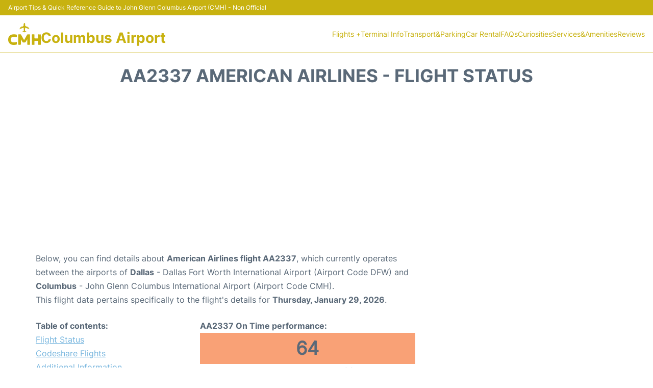

--- FILE ---
content_type: text/html; charset=UTF-8
request_url: https://www.columbus-airport.com/cmh-john-glenn-flight-status?arrival=AA2337
body_size: 14967
content:
<!DOCTYPE html PUBLIC "-//W3C//DTD XHTML 1.0 Transitional//EN" "http://www.w3.org/TR/xhtml1/DTD/xhtml1-transitional.dtd">
<html xmlns="http://www.w3.org/1999/xhtml">
<head>
	<meta http-equiv="Content-Type" content="text/html; charset=UTF-8" />
			<title>AA2337 American Airlines Flight Status - Today - Columbus Airport (CMH)</title>
		<meta name="description" content="Flight Status and information regarding arrival flight AA2337 American Airlines from Dallas (DFW) to Columbus Airport (CMH) - Today" />
		<meta name="keywords" content="flight status AA2337, flight status AA2337 American Airlines, arrival flight AA2337 Columbus Airport (CMH)" />
				<meta name="robots" content="noindex">
		<link rel="stylesheet" href="/css/plantilla/flights-2708.css">
			<meta name="viewport" content="width=device-width, initial-scale=1.0">
<link rel="apple-touch-icon" sizes="180x180" href="/apple-touch-icon.png">
<link rel="icon" type="image/png" href="/favicon-32x32.png" sizes="32x32">
<link rel="icon" type="image/png" href="/favicon-16x16.png" sizes="16x16">
<link rel="manifest" href="/manifest.json">
<meta name="theme-color" content="#ffffff">
<link rel="stylesheet" href="/css/plantilla/variables.css">
<style>
    *, *::after, *::before {margin: 0;padding: 0;box-sizing: inherit;}html {font-size: 100%;}@media (min-width: 112.5em) {html {font-size: 120%;}}body {margin: 0 auto;background-color: var(--cw);box-sizing: border-box;font-family: var(--fp);line-height: 1.7;font-weight: 400;color: var(--ct);}strong, b {font-family: var(--fpb);}.container {margin: 0 auto;max-width: 73.75rem !important;padding: 0 1.25rem;}.u-center-text {text-align: center;}.u-align-right {text-align: right;}.u-margin-bottom-big {margin-bottom: 5rem;}@media (max-width: 53.125em) {.u-margin-bottom-big {margin-bottom: 3.125rem !important;}}.u-margin-bottom-medium {margin-bottom: 1.25rem;}@media (max-width: 53.125em) {.u-margin-bottom-medium {margin-bottom: 0.938rem !important;}}.u-margin-bottom-small {margin-bottom: 0.625rem;}.u-margin-top-big {margin-top: 5rem;}.u-margin-top-huge {margin-top: 6.25rem;}.u-no-margin {margin: 0 !important;}.u-padding-top {padding-top: .625rem;}.u-padding-topbot {padding: .625rem 0;}.u-clear::after {content: "";display: table;clear: both;}.u-sticky {position: sticky;top: 2rem;}.u-flex-center {display: flex;justify-content: center;}.ad {margin-bottom: 1.25rem;overflow:auto;text-align:center;}@media (max-width: 53.125em) {.ad{overflow:unset;}}.ad-right {border: 2px solid var(--ct);min-height: 40rem;}@media (max-width: 53.125em) {.ad-right {min-height: 20rem;}}.row {max-width: var(--gw);margin: 0 auto;}.row:not(:last-child) {margin-bottom: var(--gv);}@media (max-width: 53.125em) {.row:not(:last-child) {margin-bottom: var(--gvs);}}.row [class^="col-"] {float: left;}.row [class^="col-"]:not(:last-child) {margin-right: var(--gh);}@media (max-width: 53.125em) {.row [class^="col-"]:not(:last-child) {margin-right: 0;margin-bottom: var(--gvs);}}@media (max-width: 53.125em) {.row [class^="col-"] {width: 100% !important;}}.row .col-1-of-2 {width: calc((100% - var(--gh)) / 2);}.row .col-1-of-3 {width: calc((100% - 2 * var(--gh)) / 3);}.row .col-2-of-3 {width: calc(2 * ((100% - 2 * var(--gh)) / 3) + var(--gh));}.row .col-1-of-4 {width: calc((100% - 3 * var(--gh)) / 4);}.row .col-2-of-4 {width: calc(2 * ((100% - 3 * var(--gh)) / 4) + var(--gh));}.row .col-3-of-4 {width: calc(3 * ((100% - 3 * var(--gh)) / 4) + 2 * var(--gh));}.row .col-2-of-5 {width: calc(2 * ((100% - 4 * var(--gh)) / 5) + var(--gh));}.row .col-3-of-5 {width: calc(3 * ((100% - 4 * var(--gh)) / 5) + 2 * var(--gh));}.row::after {content: "";display: table;clear: both;}.section-content {padding: 1.25rem 0;background-color: var(--cw);}
</style>
<link rel="stylesheet" href="/css/plantilla/content-2708.css">
<script defer data-domain="columbus-airport.com" src="https://plausible.io/js/script.hash.outbound-links.js"></script>
<script>window.plausible = window.plausible || function() { (window.plausible.q = window.plausible.q || []).push(arguments) }</script>

<script>(function(){
'use strict';var g=function(a){var b=0;return function(){return b<a.length?{done:!1,value:a[b++]}:{done:!0}}},l=this||self,m=/^[\w+/_-]+[=]{0,2}$/,p=null,q=function(){},r=function(a){var b=typeof a;if("object"==b)if(a){if(a instanceof Array)return"array";if(a instanceof Object)return b;var c=Object.prototype.toString.call(a);if("[object Window]"==c)return"object";if("[object Array]"==c||"number"==typeof a.length&&"undefined"!=typeof a.splice&&"undefined"!=typeof a.propertyIsEnumerable&&!a.propertyIsEnumerable("splice"))return"array";
if("[object Function]"==c||"undefined"!=typeof a.call&&"undefined"!=typeof a.propertyIsEnumerable&&!a.propertyIsEnumerable("call"))return"function"}else return"null";else if("function"==b&&"undefined"==typeof a.call)return"object";return b},u=function(a,b){function c(){}c.prototype=b.prototype;a.prototype=new c;a.prototype.constructor=a};var v=function(a,b){Object.defineProperty(l,a,{configurable:!1,get:function(){return b},set:q})};var y=function(a,b){this.b=a===w&&b||"";this.a=x},x={},w={};var aa=function(a,b){a.src=b instanceof y&&b.constructor===y&&b.a===x?b.b:"type_error:TrustedResourceUrl";if(null===p)b:{b=l.document;if((b=b.querySelector&&b.querySelector("script[nonce]"))&&(b=b.nonce||b.getAttribute("nonce"))&&m.test(b)){p=b;break b}p=""}b=p;b&&a.setAttribute("nonce",b)};var z=function(){return Math.floor(2147483648*Math.random()).toString(36)+Math.abs(Math.floor(2147483648*Math.random())^+new Date).toString(36)};var A=function(a,b){b=String(b);"application/xhtml+xml"===a.contentType&&(b=b.toLowerCase());return a.createElement(b)},B=function(a){this.a=a||l.document||document};B.prototype.appendChild=function(a,b){a.appendChild(b)};var C=function(a,b,c,d,e,f){try{var k=a.a,h=A(a.a,"SCRIPT");h.async=!0;aa(h,b);k.head.appendChild(h);h.addEventListener("load",function(){e();d&&k.head.removeChild(h)});h.addEventListener("error",function(){0<c?C(a,b,c-1,d,e,f):(d&&k.head.removeChild(h),f())})}catch(n){f()}};var ba=l.atob("aHR0cHM6Ly93d3cuZ3N0YXRpYy5jb20vaW1hZ2VzL2ljb25zL21hdGVyaWFsL3N5c3RlbS8xeC93YXJuaW5nX2FtYmVyXzI0ZHAucG5n"),ca=l.atob("WW91IGFyZSBzZWVpbmcgdGhpcyBtZXNzYWdlIGJlY2F1c2UgYWQgb3Igc2NyaXB0IGJsb2NraW5nIHNvZnR3YXJlIGlzIGludGVyZmVyaW5nIHdpdGggdGhpcyBwYWdlLg=="),da=l.atob("RGlzYWJsZSBhbnkgYWQgb3Igc2NyaXB0IGJsb2NraW5nIHNvZnR3YXJlLCB0aGVuIHJlbG9hZCB0aGlzIHBhZ2Uu"),ea=function(a,b,c){this.b=a;this.f=new B(this.b);this.a=null;this.c=[];this.g=!1;this.i=b;this.h=c},F=function(a){if(a.b.body&&!a.g){var b=
function(){D(a);l.setTimeout(function(){return E(a,3)},50)};C(a.f,a.i,2,!0,function(){l[a.h]||b()},b);a.g=!0}},D=function(a){for(var b=G(1,5),c=0;c<b;c++){var d=H(a);a.b.body.appendChild(d);a.c.push(d)}b=H(a);b.style.bottom="0";b.style.left="0";b.style.position="fixed";b.style.width=G(100,110).toString()+"%";b.style.zIndex=G(2147483544,2147483644).toString();b.style["background-color"]=I(249,259,242,252,219,229);b.style["box-shadow"]="0 0 12px #888";b.style.color=I(0,10,0,10,0,10);b.style.display=
"flex";b.style["justify-content"]="center";b.style["font-family"]="Roboto, Arial";c=H(a);c.style.width=G(80,85).toString()+"%";c.style.maxWidth=G(750,775).toString()+"px";c.style.margin="24px";c.style.display="flex";c.style["align-items"]="flex-start";c.style["justify-content"]="center";d=A(a.f.a,"IMG");d.className=z();d.src=ba;d.style.height="24px";d.style.width="24px";d.style["padding-right"]="16px";var e=H(a),f=H(a);f.style["font-weight"]="bold";f.textContent=ca;var k=H(a);k.textContent=da;J(a,
e,f);J(a,e,k);J(a,c,d);J(a,c,e);J(a,b,c);a.a=b;a.b.body.appendChild(a.a);b=G(1,5);for(c=0;c<b;c++)d=H(a),a.b.body.appendChild(d),a.c.push(d)},J=function(a,b,c){for(var d=G(1,5),e=0;e<d;e++){var f=H(a);b.appendChild(f)}b.appendChild(c);c=G(1,5);for(d=0;d<c;d++)e=H(a),b.appendChild(e)},G=function(a,b){return Math.floor(a+Math.random()*(b-a))},I=function(a,b,c,d,e,f){return"rgb("+G(Math.max(a,0),Math.min(b,255)).toString()+","+G(Math.max(c,0),Math.min(d,255)).toString()+","+G(Math.max(e,0),Math.min(f,
255)).toString()+")"},H=function(a){a=A(a.f.a,"DIV");a.className=z();return a},E=function(a,b){0>=b||null!=a.a&&0!=a.a.offsetHeight&&0!=a.a.offsetWidth||(fa(a),D(a),l.setTimeout(function(){return E(a,b-1)},50))},fa=function(a){var b=a.c;var c="undefined"!=typeof Symbol&&Symbol.iterator&&b[Symbol.iterator];b=c?c.call(b):{next:g(b)};for(c=b.next();!c.done;c=b.next())(c=c.value)&&c.parentNode&&c.parentNode.removeChild(c);a.c=[];(b=a.a)&&b.parentNode&&b.parentNode.removeChild(b);a.a=null};var ia=function(a,b,c,d,e){var f=ha(c),k=function(n){n.appendChild(f);l.setTimeout(function(){f?(0!==f.offsetHeight&&0!==f.offsetWidth?b():a(),f.parentNode&&f.parentNode.removeChild(f)):a()},d)},h=function(n){document.body?k(document.body):0<n?l.setTimeout(function(){h(n-1)},e):b()};h(3)},ha=function(a){var b=document.createElement("div");b.className=a;b.style.width="1px";b.style.height="1px";b.style.position="absolute";b.style.left="-10000px";b.style.top="-10000px";b.style.zIndex="-10000";return b};var K={},L=null;var M=function(){},N="function"==typeof Uint8Array,O=function(a,b){a.b=null;b||(b=[]);a.j=void 0;a.f=-1;a.a=b;a:{if(b=a.a.length){--b;var c=a.a[b];if(!(null===c||"object"!=typeof c||Array.isArray(c)||N&&c instanceof Uint8Array)){a.g=b-a.f;a.c=c;break a}}a.g=Number.MAX_VALUE}a.i={}},P=[],Q=function(a,b){if(b<a.g){b+=a.f;var c=a.a[b];return c===P?a.a[b]=[]:c}if(a.c)return c=a.c[b],c===P?a.c[b]=[]:c},R=function(a,b,c){a.b||(a.b={});if(!a.b[c]){var d=Q(a,c);d&&(a.b[c]=new b(d))}return a.b[c]};
M.prototype.h=N?function(){var a=Uint8Array.prototype.toJSON;Uint8Array.prototype.toJSON=function(){var b;void 0===b&&(b=0);if(!L){L={};for(var c="ABCDEFGHIJKLMNOPQRSTUVWXYZabcdefghijklmnopqrstuvwxyz0123456789".split(""),d=["+/=","+/","-_=","-_.","-_"],e=0;5>e;e++){var f=c.concat(d[e].split(""));K[e]=f;for(var k=0;k<f.length;k++){var h=f[k];void 0===L[h]&&(L[h]=k)}}}b=K[b];c=[];for(d=0;d<this.length;d+=3){var n=this[d],t=(e=d+1<this.length)?this[d+1]:0;h=(f=d+2<this.length)?this[d+2]:0;k=n>>2;n=(n&
3)<<4|t>>4;t=(t&15)<<2|h>>6;h&=63;f||(h=64,e||(t=64));c.push(b[k],b[n],b[t]||"",b[h]||"")}return c.join("")};try{return JSON.stringify(this.a&&this.a,S)}finally{Uint8Array.prototype.toJSON=a}}:function(){return JSON.stringify(this.a&&this.a,S)};var S=function(a,b){return"number"!==typeof b||!isNaN(b)&&Infinity!==b&&-Infinity!==b?b:String(b)};M.prototype.toString=function(){return this.a.toString()};var T=function(a){O(this,a)};u(T,M);var U=function(a){O(this,a)};u(U,M);var ja=function(a,b){this.c=new B(a);var c=R(b,T,5);c=new y(w,Q(c,4)||"");this.b=new ea(a,c,Q(b,4));this.a=b},ka=function(a,b,c,d){b=new T(b?JSON.parse(b):null);b=new y(w,Q(b,4)||"");C(a.c,b,3,!1,c,function(){ia(function(){F(a.b);d(!1)},function(){d(!0)},Q(a.a,2),Q(a.a,3),Q(a.a,1))})};var la=function(a,b){V(a,"internal_api_load_with_sb",function(c,d,e){ka(b,c,d,e)});V(a,"internal_api_sb",function(){F(b.b)})},V=function(a,b,c){a=l.btoa(a+b);v(a,c)},W=function(a,b,c){for(var d=[],e=2;e<arguments.length;++e)d[e-2]=arguments[e];e=l.btoa(a+b);e=l[e];if("function"==r(e))e.apply(null,d);else throw Error("API not exported.");};var X=function(a){O(this,a)};u(X,M);var Y=function(a){this.h=window;this.a=a;this.b=Q(this.a,1);this.f=R(this.a,T,2);this.g=R(this.a,U,3);this.c=!1};Y.prototype.start=function(){ma();var a=new ja(this.h.document,this.g);la(this.b,a);na(this)};
var ma=function(){var a=function(){if(!l.frames.googlefcPresent)if(document.body){var b=document.createElement("iframe");b.style.display="none";b.style.width="0px";b.style.height="0px";b.style.border="none";b.style.zIndex="-1000";b.style.left="-1000px";b.style.top="-1000px";b.name="googlefcPresent";document.body.appendChild(b)}else l.setTimeout(a,5)};a()},na=function(a){var b=Date.now();W(a.b,"internal_api_load_with_sb",a.f.h(),function(){var c;var d=a.b,e=l[l.btoa(d+"loader_js")];if(e){e=l.atob(e);
e=parseInt(e,10);d=l.btoa(d+"loader_js").split(".");var f=l;d[0]in f||"undefined"==typeof f.execScript||f.execScript("var "+d[0]);for(;d.length&&(c=d.shift());)d.length?f[c]&&f[c]!==Object.prototype[c]?f=f[c]:f=f[c]={}:f[c]=null;c=Math.abs(b-e);c=1728E5>c?0:c}else c=-1;0!=c&&(W(a.b,"internal_api_sb"),Z(a,Q(a.a,6)))},function(c){Z(a,c?Q(a.a,4):Q(a.a,5))})},Z=function(a,b){a.c||(a.c=!0,a=new l.XMLHttpRequest,a.open("GET",b,!0),a.send())};(function(a,b){l[a]=function(c){for(var d=[],e=0;e<arguments.length;++e)d[e-0]=arguments[e];l[a]=q;b.apply(null,d)}})("__d3lUW8vwsKlB__",function(a){"function"==typeof window.atob&&(a=window.atob(a),a=new X(a?JSON.parse(a):null),(new Y(a)).start())});}).call(this);

window.__d3lUW8vwsKlB__("[base64]");</script>
        <script async src="//pagead2.googlesyndication.com/pagead/js/adsbygoogle.js"></script>
        <script>
            (adsbygoogle = window.adsbygoogle || []).push({
                google_ad_client: "ca-pub-1905334826690318",
                enable_page_level_ads: true
            });
        </script>
    </head>
<body>

<style>
    :root {
        --h-ct: var(--c1);
        --h-cbg: var(--cw);
        --h-svg: var(--c1);
        --h-cT: var(--c1);
    }
    .header__logo--title,.toggleDisplay{line-height:1;font-family:var(--fpb)}.menu__list-item--submenu>a.menu__link:hover,.menu__list-item>a.menu__link:hover,.toggleDisplay{font-weight:700}header{margin:0;font-size:.875rem}.header__bot{background-color:var(--h-cbg);color:var(--h-ct);padding:15px 16px;position:relative;border-bottom:1px solid}.header__top{padding:5px 16px;display:flex;justify-content:space-between;gap:20px;background-color:var(--c1);color:var(--cw);font-size:12px}.header__main,.menu__list{display:flex;align-items:center}.header__main{position:relative;justify-content:space-between}.header__logo{display:flex;align-items:flex-end;gap:1rem}.header__logo--title{font-size:28px;text-decoration:none;color:var(--h-cT)}.header__logo img{width:3rem}.header__logo svg{width:4rem;fill:var(--h-svg)}.header__info{display:flex;flex-direction:column;gap:5px}.header__info span{font-size:14px;text-wrap:balance;line-height:1.2}.menu{z-index:999}.menu__list{position:relative;gap:1rem}.menu__link:link,.menu__link:visited{display:inline-block;width:100%;text-decoration:none;color:var(--h-ct);transition:.2s;text-wrap:nowrap}.menu [class^=menu__list-item]{transition:.2s;position:relative}.menu [class^=menu__list-item]:hover .menu__submenu{display:block}.menu__list-item--submenu>.menu__link{width:auto}.menu__list-item--submenu>.menu__link::before{content:attr(data-text) " +"}.menu__submenu{display:none;position:absolute;background-color:var(--h-cbg);z-index:10;top:100%;left:0;border:1px solid;min-width:100%;border-radius:4px}.menu__list-item--subitem{border:0;transition:2s}.menu__list-item--subitem .menu__link{padding:.5rem .75rem!important}.menu__list-item--subitem:hover .menu__link{text-decoration:underline}.menu__list-item>a.menu__link:before{content:attr(data-text)}.menu__list-item--submenu>a.menu__link:before{content:attr(data-text) " +"}.menu__list-item--submenu>a.menu__link:before,.menu__list-item>a.menu__link:before{font-weight:700;height:0;overflow:hidden;visibility:hidden;display:block}a.menu__link:has(+ ul:hover){font-weight:700}.nav-toggle,.nav-toggle__checkbox{display:none}.nav-toggle__button{display:inline-block;height:3rem;width:3rem;text-align:center;cursor:pointer}.nav-toggle__icon{position:relative;margin-top:1.45rem}.nav-toggle__icon,.nav-toggle__icon::after,.nav-toggle__icon::before{width:1.65rem;height:3px;background-color:var(--h-ct);display:inline-block}.nav-toggle__icon::after,.nav-toggle__icon::before{content:"";position:absolute;left:0;transition:.2s}.nav-toggle__icon::before{top:-.5rem}.nav-toggle__icon::after{top:.5rem}.nav-toggle__checkbox:checked+.nav-toggle__button .nav-toggle__icon{background-color:transparent}.nav-toggle__checkbox:checked+.nav-toggle__button .nav-toggle__icon::before{top:0;transform:rotate(135deg)}.nav-toggle__checkbox:checked+.nav-toggle__button .nav-toggle__icon::after{top:0;transform:rotate(-135deg)}.toggleDisplay{display:none;position:absolute;top:.375rem;right:2.2rem;color:var(--c1);font-size:1.875rem;cursor:pointer}ul{list-style:none}.lang{display:flex!important;align-items:center;gap:5px}@media (max-width:53.125em){.header__logo{width:100%;justify-content:space-between}.header__info{text-align:center}.menu{position:absolute;background-color:var(--h-cbg);top:calc(100% + .5rem);width:100vw;left:-1.25rem}.menu__list{border-bottom:1px solid var(--c1);display:block;padding:0 1.25rem 1.25rem}.menu__link:link,.menu__link:visited{padding:.875rem 0}.menu [class^=menu__list-item],.nav-toggle{display:block}.menu [class^=menu__list-item]:hover .menu__submenu{display:inherit}.menu__list-item--submenu{position:relative}.menu__submenu{display:none;width:100%;position:relative;top:0;background-color:var(--h-cbg);border:0;min-width:initial}.menu__list-item--subitem{width:100%}.menu .container{padding:0}.toggleDisplay{display:inline-block}.toggleVisible{display:block;max-height:62.5rem;overflow-y:hidden;transition:max-height 1s ease-out}.toggleHidden{max-height:0;overflow-y:hidden;padding:0}.lang{gap:0}.lang span{padding:.5rem .75rem}.lang__ul{display:flex}.lang__ul li{width:initial}.lang__ul a{text-decoration:underline!important}}.menu__submenu--last{left:unset;right:0}
</style>
<header>
    <div class="header__top">
        <span>Airport Tips & Quick Reference Guide to John Glenn Columbus Airport (CMH) - Non Official</span>
    </div>
    <div class="header__bot">
        <div class="header__main">
            
            <div class="header__logo">
                <a href="https://www.columbus-airport.com" title="Columbus Airport">
                    <?xml version="1.0" encoding="UTF-8"?>
<svg id="Capa_1" xmlns="http://www.w3.org/2000/svg" viewBox="0 0 109.12 74.07">
  <path d="M63.78,55.14c-1.76,2.98-3.54,5.84-5.15,8.81-.72,1.33-1.54,1.92-3.08,1.8-1.87-.14-3.75-.07-5.63-.02-.83.02-1.31-.28-1.71-1-1.77-3.11-3.59-6.2-5.44-9.39-.4.46-.27.91-.27,1.31-.01,4.98,0,9.97,0,14.95q0,2-1.94,2c-1.68,0-3.35,0-5.03,0q-1.93,0-1.93-1.88c0-8.77,0-17.55,0-26.32,0-1.87.03-3.75,0-5.62-.02-.9.29-1.29,1.25-1.27,2.19.05,4.39.04,6.59,0,.74-.01,1.16.28,1.52.91,3.21,5.74,6.45,11.47,9.69,17.2.16.29.2.81.63.74.21-.03.38-.46.54-.73,3.2-5.66,6.4-11.31,9.57-16.99.44-.79.94-1.16,1.88-1.13,2.07.06,4.15.06,6.23,0,1.01-.03,1.3.36,1.29,1.32-.02,10.85-.02,21.69,0,32.54,0,.93-.31,1.27-1.25,1.25-2.07-.05-4.15-.05-6.23,0-1,.03-1.31-.35-1.31-1.32.03-5.26.02-10.53,0-15.79,0-.41.14-.86-.2-1.37Z"/>
  <path d="M79.1,56.07c0-5.3,0-10.6,0-15.91,0-1.61.02-1.63,1.58-1.63,1.88,0,3.75,0,5.63,0,1.68,0,1.69,0,1.69,1.64,0,3.43.04,6.86-.02,10.29-.02,1.12.3,1.56,1.48,1.53,3.11-.07,6.23-.06,9.34,0,1.12.02,1.45-.38,1.43-1.46-.05-3.51.02-7.02-.04-10.52-.02-1.15.37-1.54,1.52-1.5,2.03.08,4.07.05,6.1,0,.9-.02,1.3.26,1.3,1.22-.02,10.88-.02,21.77,0,32.65,0,.93-.35,1.26-1.28,1.24-2.11-.05-4.23-.06-6.34,0-1.03.03-1.3-.42-1.3-1.35.03-3.55-.02-7.1.03-10.64.01-1.06-.28-1.49-1.42-1.46-3.15.07-6.31.06-9.46,0-1.06-.02-1.39.35-1.37,1.39.05,3.47.02,6.94.02,10.41,0,1.64-.01,1.64-1.69,1.64-1.84,0-3.67,0-5.51,0-1.69,0-1.7,0-1.7-1.75,0-5.26,0-10.53,0-15.79Z"/>
  <path d="M28.89,44.08c0,1.08-.04,2.15.01,3.23.05.96-.15,1.27-1.2.9-3.66-1.29-7.48-1.76-11.32-1.35-4.36.46-6.83,2.24-7.44,6.96-.27,2.08-.23,4.14.31,6.17.74,2.76,2.53,4.53,5.31,5.08,4.39.86,8.73.51,12.97-.9,1.34-.45,1.35-.47,1.36.88,0,2.19,0,4.39,0,6.58,0,.6-.06,1.09-.8,1.25-5.14,1.07-10.29,1.83-15.51.48C5.23,71.46.17,64.95,0,57.33c-.08-3.66.34-7.17,2.17-10.39,3.04-5.34,7.75-8.09,13.8-8.62,3.92-.35,7.79.05,11.63.92.95.22,1.37.61,1.3,1.61-.07,1.07-.02,2.15-.02,3.23Z"/>
  <path d="M51.77,6.21c-.09-1.93-.1-3.83,1.29-5.43.87-1,1.61-1.06,2.46-.04.86,1.04,1.38,2.23,1.38,3.61,0,1.43.02,2.87,0,4.3,0,.62.2,1.05.73,1.4.8.52,1.55,1.12,2.36,1.63.67.42,1.14,1.29,2.21.22.88-.88,2.17,0,2.17,1.28,0,.36-.02.72-.02,1.08,0,.29.07.58.42.63.33.05.33-.25.44-.45.46-.85,1.26-.48,1.91-.45.67.04.69.67.58,1.1-.46,1.74.51,2.64,1.84,3.38.27.15.55.36.73.61.43.6.49,1.39.14,1.92-.41.61-.91-.11-1.32-.3-3.4-1.57-6.72-3.33-10.36-4.3-1.89-.51-1.99-.47-2.13,1.42-.19,2.58-.24,5.17-.37,7.75-.03.6.23.95.74,1.23,1.05.57,2.07,1.19,3.11,1.8.53.31,1.07.67.84,1.4-.24.76-.87.36-1.33.31-1.03-.11-2.05-.26-3.08-.44-.74-.12-1.24,0-1.37.86-.06.45-.12.99-.81.99-.65,0-.79-.45-.85-.95-.11-.95-.72-1.02-1.47-.91-1.06.17-2.12.33-3.19.49-.42.06-.92.27-1.08-.37-.12-.51.03-.94.51-1.22,1-.58,1.97-1.22,3-1.72.86-.41,1.09-.99,1.04-1.9-.13-2.58-.18-5.17-.26-7.76-.04-1.19-.28-1.42-1.46-1.15-2.03.46-3.96,1.22-5.85,2.07-1.71.76-3.38,1.62-5.09,2.38-.43.19-1.04.93-1.39.21-.3-.6-.37-1.5.39-2.07.45-.33.87-.71,1.35-.98.83-.48,1.11-1.06.91-2.06-.34-1.67.22-2.14,1.87-1.84.33.06.6.16.73.51.08.21-.13.68.38.54.33-.09.5-.38.46-.75-.02-.24-.09-.47-.09-.71-.02-.61-.36-1.48.41-1.67.71-.17,1.77-.66,2.24.57.18.49.47.15.65.02,1.25-.86,2.47-1.75,3.71-2.62.75-.52.48-1.28.52-1.97.03-.56,0-1.12,0-1.67Z"/>
</svg>                </a>
                <div class="header__info">
                    <a href="https://www.columbus-airport.com" class="header__logo--title">Columbus Airport</a>
                </div>
                
                <div class="nav-toggle">
                    <input type="checkbox" class="nav-toggle__checkbox" id="navi-toggle" autocomplete="off">
                    <label for="navi-toggle" class="nav-toggle__button">
                        <span class="nav-toggle__icon">
                            &nbsp;
                        </span>
                    </label>
                </div>
            </div>

            <nav class="menu toggleHidden">
                <ul class="menu__list">
                                            <li class="menu__list-item--submenu">
                                <a class="menu__link" title="Flights" href="#" data-text="Flights" >
                                    Flights +                                </a>
                                                                        <ul class="menu__submenu toggleHidden ">
                                                                                            <li class="menu__list-item--subitem">
                                                        <a class="menu__link" title="Arrivals" href="/cmh-john-glenn-arrivals" >
                                                            Arrivals                                                        </a>
                                                    </li>
                                                                                                    <li class="menu__list-item--subitem">
                                                        <a class="menu__link" title="Departures" href="/cmh-john-glenn-departures" >
                                                            Departures                                                        </a>
                                                    </li>
                                                                                                    <li class="menu__list-item--subitem">
                                                        <a class="menu__link" title="Flight Status" href="/cmh-john-glenn-flight-status" >
                                                            Flight Status                                                        </a>
                                                    </li>
                                                                                                    <li class="menu__list-item--subitem">
                                                        <a class="menu__link" title="Airlines" href="/cmh-john-glenn-airlines" >
                                                            Airlines                                                        </a>
                                                    </li>
                                                                                        </ul>
                                                                </li>
                                                    <li class="menu__list-item">
                                <a class="menu__link" title="Terminal Info" href="/terminal.php" data-text="Terminal Info" >
                                    Terminal Info                                </a>
                                                            </li>
                                                    <li class="menu__list-item">
                                <a class="menu__link" title="Transport&Parking" href="/transport.php" data-text="Transport&Parking" >
                                    Transport&Parking                                </a>
                                                            </li>
                                                    <li class="menu__list-item">
                                <a class="menu__link" title="Car Rental Columbus Airport" href="/car-rental.php" data-text="Car Rental" >
                                    Car Rental                                </a>
                                                            </li>
                                                    <li class="menu__list-item">
                                <a class="menu__link" title="FAQs" href="/faqs.php" data-text="FAQs" >
                                    FAQs                                </a>
                                                            </li>
                                                    <li class="menu__list-item">
                                <a class="menu__link" title="Curiosities" href="/curiosities.php" data-text="Curiosities" >
                                    Curiosities                                </a>
                                                            </li>
                                                    <li class="menu__list-item">
                                <a class="menu__link" title="Services&Amenities" href="/services.php" data-text="Services&Amenities" >
                                    Services&Amenities                                </a>
                                                            </li>
                                                    <li class="menu__list-item">
                                <a class="menu__link" title="Reviews" href="/review.php" data-text="Reviews" >
                                    Reviews                                </a>
                                                            </li>
                                        </ul>
            </nav>
            
            
        </div>
    </div>

  <script>
    const menuToggle=document.querySelector(".nav-toggle"),menuCheckBox=document.querySelector(".nav-toggle__checkbox"),menuMobile=document.querySelector(".menu"),menuIdiomes=document.querySelector(".header__lang"),menuItems=document.querySelectorAll(".menu__list-item--submenu");function toggleMenu(){menuCheckBox.checked?(menuMobile.classList.replace("toggleHidden","toggleVisible"),menuIdiomes.classList.replace("toggleHidden","toggleVisible")):(menuMobile.classList.replace("toggleVisible","toggleHidden"),menuIdiomes.classList.replace("toggleVisible","toggleHidden"))}function toggleSubMenu(){if(this.lastElementChild.classList.contains("toggleVisible")){this.lastElementChild.classList.replace("toggleVisible","toggleHidden");let e=this.querySelector(".toggleDisplay");e.textContent="+"}else{this.lastElementChild.classList.replace("toggleHidden","toggleVisible");let l=this.querySelector(".toggleDisplay");l.textContent="−"}}menuToggle.addEventListener("click",toggleMenu),menuItems.forEach(e=>{e.querySelector(".toggleDisplay"),e.addEventListener("click",toggleSubMenu)});
  </script>
  <div class="clear"></div>
</header>	<main>
			<div class="section-content">
		
			<div class="container">
				
				<div class="content-text">
											<div class="u-center-text u-margin-bottom-medium">
							<h1 class="heading-primary">AA2337 American Airlines - Flight Status</h1>
						</div>
																				</div>
				<div class="ad">
					
<script async src="https://pagead2.googlesyndication.com/pagead/js/adsbygoogle.js?client=ca-pub-1905334826690318"
     crossorigin="anonymous"></script>
<!-- all - flight - topR -->
<ins class="adsbygoogle"
     style="display:block"
     data-ad-client="ca-pub-1905334826690318"
     data-ad-slot="4624361825"
     data-ad-format="auto"
     data-full-width-responsive="true"></ins>
<script>
     (adsbygoogle = window.adsbygoogle || []).push({});
</script>
				</div>


				<div class="row">

					<div class="col-3-of-4 col-flight-3-of-4">
					
					
												<div class="flight-content">
														<p>Below, you can find details about <b>American Airlines flight AA2337</b>, which currently operates between the airports of <b>Dallas</b> - Dallas Fort Worth International Airport (Airport Code DFW) and <b>Columbus</b> - John Glenn Columbus International Airport (Airport Code CMH).<br>This flight data pertains specifically to the flight's details for <b>Thursday, January 29, 2026</b>.<br></p>
						</div>
												
						<div class="flight-content">
							<div class="row">
								<div class="col-2-of-5 flight-content__table">
									<b>Table of contents:</b><br>
									<a href="#Flight_Status">Flight Status</a>
																			<a href="#Codeshare_Flights">Codeshare Flights</a>
																																				<a href="#Additional_Information">Additional Information</a>
									<a href="#Alternative_Flights">Alternative Flights</a>
									<a href="#Punctuality_and_delays">Punctuality and delays</a>
																		<a href="#Last_Flights">Last Past Flights AA2337</a>
																	</div>
								<div class="col-3-of-5">
									<b>AA2337 On Time performance:</b><br>

																		<div style="text-align: center;background-color: #f9a176;" >
										<span style="font-size: 36px;font-weight: bold;">
																					64																				</span>
									</div>
																			We have calculated the percentage of flights that arrived within 15 minutes of their scheduled time, or earlier, based on real flight data from the last 3 months. <a href='#Punctuality_and_delays'>More about punctuality and delays</a>																	</div>
							</div>

						</div>
						<div class="flight-content row">
							<h2 class="flight-info__h2 flight-info__h2--flight" id="Flight_Status">Flight Status</h2>
							<div class="col-3-of-5">
								
																	<h3 class="flight-info__title flight-info__title--flight">AA2337 American Airlines from Dallas</h2>
																	<div class="flight-status flight-status--G">
										<div class="flight-status__title">En Route - On-time</div>

																																								<div class="flight-status__text">Flight Status for  Thursday January 29, 2026</div>

									</div>
									<div class="flight-yest-tomo">This flight was also scheduled for <b>Yesterday (January 28, 2026)</b>. <a href='/cmh-john-glenn-flight-status?arrival=AA2337&day=yesterday'>See it here</a></div>
									<div class="flight-yest-tomo"></div>
								
							</div>

							<div class="col-2-of-5 flight-airline">
																<h3 class="flight-info__title flight-info__title--airline">Airline information</h3>
																											<div class="flight-airline__img">
																									<a href="/cmh-john-glenn-airlines/american-airlines"><img src="/images/airlines17/american-airlines.png" alt="American Airlines" width="120" height="120"></a>
																							</div>
																		<div class="flight-airline__text">American Airlines</div>



																<div class="flight-airline__text">
																			Equipment: Airbus A321																	</div>
							</div>

						</div>
						<div class="row flight-info">

							<div class="col-1-of-2">
								<h3 class="flight-info__title flight-info__title--dep">Departure</h3>
								<div class="flight-info__city-box">
									<div class="flight-info__city">
										Dallas (DFW)
									</div>
									<div class="flight-info__date">
																				January 29, 2026									</div>
								</div>
																		<div class="flight-info__airport-name">Dallas Fort Worth International Airport</div>
									
									<div class="flight-info__infobox">
																						<div class="flight-info__infobox-helper">
													<div class="flight-info__infobox-title">
														Departed at:													</div>
													<div class="flight-info__infobox-text flight-info__infobox-text--G">
														03:30 pm 													</div>
												</div>
																						<div class="flight-info__infobox-helper">
												<div class="flight-info__infobox-title">
													Terminal:												</div>
												<div class="flight-info__infobox-text">
													 A												</div>
											</div>
																					<div class="flight-info__infobox-helper">
												<div class="flight-info__infobox-title">
													Gate:												</div>
												<div class="flight-info__infobox-text">
													 A11												</div>
											</div>

									</div>

								
																		<div class="flight-info__sch-departed">
											Scheduled Departure Time:  03:30 pm										</div>
										
							</div>

							<div class="col-1-of-2">
								<h3 class="flight-info__title flight-info__title--arr">Arrival</h3>
								<div class="flight-info__city-box">
									<div class="flight-info__city">
										Columbus (CMH)
									</div>
									<div class="flight-info__date">
																				January 29, 2026									</div>
								</div>
																	<div class="flight-info__airport-name">John Glenn Columbus International Airport</div>
																
									<div class="flight-info__infobox">
																			<div class="flight-info__infobox-helper">
											<div class="flight-info__infobox-title">
												Estimated Arrival Time:											</div>
											<div class="flight-info__infobox-text flight-info__infobox-text--G">
												06:51 pm											</div>
										</div>
																				<div class="flight-info__infobox-helper">
											<div class="flight-info__infobox-title">
												Gate:											</div>
											<div class="flight-info__infobox-text">
												 B19											</div>
										</div>
									</div>
																			<div class="flight-info__sch-departed">
											Scheduled Arrival Time:  06:55 pm										</div>
																				<div class="flight-info__baggage">
											Baggage: 5										</div>
																		
								
							</div>

						</div>
						<!-- disclaimer -->
							<div class="disclaimer-box">
							<div class="disclaimer-toggle">Disclaimer</div>
							<div class="disclaimer-text">
															The information displayed on this website is gathered from third-party providers with a wide reputation on the sector, which in turn obtain the information from the airlines. This data is provided only for informative purposes. www.columbus-airport.com assumes no responsibility for loss or damage as a result of relying on information posted here. Please contact your airline to verify flight status.
														</div>
						</div>
						<script>
							var disclaimer = document.querySelector('.disclaimer-toggle');
							var disclaimerText = document.querySelector('.disclaimer-text');
							disclaimer.onclick = function() {
								disclaimerText.classList.toggle('active-toggle');
							}
						</script>
						<!--  -->
						<!-- Codeshare -->
														<div class="flight-content">
									<h2 class="flight-info__h2 flight-info__h2--shared" id="Codeshare_Flights">Codeshare Flights</h2>
									<div class="flight-codeshare__text"> This flight is shared with other airlines, this means that these other flights are the same: </div>
									<div class="flight-codeshare__text">
																				<p>- AS6203 - Alaska Airlines</p>
																					<p>- QF3238 - Qantas</p>
																					<p>- QR2348 - Qatar Airways</p>
																			</div>
								</div> 																		<div class="flight-content">


							<h2 class="flight-info__h2 flight-info__h2--info" id="Additional_Information">Additional Information</h2>

							<div class="flight-content__text">
								<b>Which is the frequency of flight AA2337?</b> <br>
																The flight AA2337 is scheduled to flight on daily basis.															<br><br>
														<b>Which is the distance of flight AA2337?</b><br>The distance between the two airports is 926 miles.<br><br>
																												<b>Which is the flight time of flight AA2337?</b><br>
							The scheduled flight time gate to gate is: 02:25 hours.<br>
							The real flight time gate to gate on average is: 02:19 hours.<br>
							<br>
														<b>Are the departure airport and arrival airport at the same Time Zone?</b><br>
															No, each airport is in a different timezone. The times shown above, are presented in the local time of each respective airport.<br>
								Current Time in Dallas: 2026-01-29 19:17:22<br>
								Current Time in Columbus: 2026-01-29 20:17:22<br>

																					</div>
						</div>
						<div class="flight-content">
							<h2 class="flight-info__h2 flight-info__h2--airline" id="Alternative_Flights">Alternative Flights</h2>
							<div class="flight-content__text">
																						The following airline serve the same route between Dallas and Columbus:<br>
																American Airlines - Flight Number: <a href="/cmh-john-glenn-flight-status?arrival=AA1279">AA1279</a>. (On Time performance: 81 - Average Delay: 17 minutes) <br>

							
							</div>
						</div> 

						<div class="flight-content">
							<h2 class="flight-info__h2 flight-info__h2--period" id="Punctuality_and_delays">Punctuality and delays</h2>
							<div class="flight-content__text">
									
								We have gathered data from recent months and present below an analysis of how timely the flights have been.<br><br>
								<div class="row">
									<div class="col-1-of-2">
										<div class="u-flex-center" style="height: 300px">
											<canvas id="otp"></canvas>
										</div>
									</div>
									<div class="col-1-of-2">
										In terms of On-Time Performance, by analyzing the flight data from the last three months, spanning from October 28, 2025 to January 27, 2026, we have obtained these figures.<br>
										<b>Total number of flights:</b> 85<br>
										<b>On Time:</b> 54 ( 64 % )<br>
										<b>Moderate Delay:</b> 10 ( 12 % )<br>
										<b>Significant Delay:</b> 12 ( 14 % )<br>
										<b>Major Delay:</b> 8 ( 9 % )<br>
										<b>Canceled:</b> 0 ( 0 % )<br>
										<b>Diverted:</b> 1 ( 1 % )<br>
										<br>
										<b>Average Delay:</b> 22 minutes.
									</div>
									</div>	
																									<b>Delays analyzed by Weekday</b>: We have gathered available data from last six months, spanning from <b>July 28, 2025</b> to <b>January 27, 2026</b>. Next, you can observe the results broken down by day of the week: number of flights analyzed, on-time performance per day, and average delay per day.<br><br>
									<div class="row">
										<div class="col-1-of-2">
											<div style="height: 260px">
												<canvas id="week_totals"></canvas>
											</div>
										</div>
										<div class="col-1-of-2">
											<div style="height: 260px">
												<canvas id="weekday"></canvas>
											</div>
										</div>
									</div>			
																																		<b>Delays analyzed by Month</b>: We have gathered available data from last twelve closed months, spanning from <b>June 05, 2025</b> to <b>December 31, 2025</b>. Next, you can observe the results broken down by month: number of flights analyzed, on-time performance per month, and average delay per month.<br><br>
									<div class="row">
										<div class="col-1-of-2">
											<div style="height: 260px">
												<canvas id="month_totals"></canvas>
											</div>
										</div>
										<div class="col-1-of-2">
											<div style="height: 260px">
												<canvas id="month"></canvas>
											</div>
										</div>
										
									</div>			
																								
<script src="https://cdn.jsdelivr.net/npm/chart.js"></script>
<script>
  const ctx_weekday = document.getElementById('weekday');

  new Chart(ctx_weekday, {
    type: 'bar',
    data: {
	  labels: ['Monday', 'Tuesday', 'Wednesday', 'Thursday', 'Friday', 'Saturday', 'Sunday'],
      datasets: [
		{
        label: 'average delays by day (minutes)',
        data: ['34', '33', '11', '26', '42', '25', '35'],
        borderWidth: 1,
		yAxisID: 'y',
      },
	  {
        label: 'on time performance (%)',
		data: ['56', '78', '73', '56', '67', '68', '42'],
        borderWidth: 1,
		yAxisID: 'y1'
      },
	]
    },
    options: {
		maintainAspectRatio: false,
		scales: {
        y: {
			type:'linear',
			display: 'true',
			position: 'left',
            beginAtZero: true,
			suggestedMax: 60,
        },
		y1: {
			type:'linear',
			display: 'true',
			position: 'right',
            beginAtZero: true,
			grid: {
          		drawOnChartArea: false,
        	},
			max: 100,
		}
      }
    }
  });
</script>
<script>
  const ctx_month = document.getElementById('month');
  
  new Chart(ctx_month, {
    type: 'bar',
    data: {
	  labels: ['Jun', 'Jul', 'Aug', 'Sep', 'Oct', 'Nov', 'Dec'],
      datasets: [
		{
        label: 'average delays by month (minutes)',
        data: ['30', '25', '53', '26', '30', '19', '17'],
        borderWidth: 1,
		yAxisID: 'y',
      	},
		{
        label: 'on time performance (%)',
        data: ['54', '42', '45', '80', '63', '62', '62'],
        borderWidth: 1,
		yAxisID: 'y1',
      	},
	]
    },
    options: {
	  maintainAspectRatio: false,
      scales: {
        y: {
			type:'linear',
			display: 'true',
			position: 'left',
            beginAtZero: true,
			suggestedMax: 60,
        },
		y1: {
			type:'linear',
			display: 'true',
			position: 'right',
            beginAtZero: true,
			grid: {
          		drawOnChartArea: false,
        	},
			max: 100,
		}
      }
    }
  });
</script>
<script>
  const ctx_month_totals = document.getElementById('month_totals');
  
  new Chart(ctx_month_totals, {
    type: 'bar',
    data: {
	  labels: ['Jun', 'Jul', 'Aug', 'Sep', 'Oct', 'Nov', 'Dec'],
      datasets: [
		{
        label: 'flights analyzed by month',
        data: ['26', '31', '31', '30', '30', '26', '29'],
		backgroundColor: 'rgba(110, 110, 110, 0.5)', 
     	borderColor: 'rgba(110, 110, 110, 1)',
        borderWidth: 1,
      	},
	]
    },
    options: {
	  maintainAspectRatio: false,
      scales: {
        y: {
          beginAtZero: true
        }
      }
    }
  });
</script>
<script>
  const ctx_week_totals = document.getElementById('week_totals');
  
  new Chart(ctx_week_totals, {
    type: 'bar',
    data: {
	  labels: ['Monday', 'Tuesday', 'Wednesday', 'Thursday', 'Friday', 'Saturday', 'Sunday'],
      datasets: [
		{
        label: 'flights analyzed by weekday',
        data: ['27', '27', '26', '25', '24', '22', '26'],
		backgroundColor: 'rgba(110, 110, 110, 0.5)', 
     	borderColor: 'rgba(110, 110, 110, 1)',
        borderWidth: 1,
      	},
	]
    },
    options: {
	  maintainAspectRatio: false,
      scales: {
        y: {
          beginAtZero: true
        }
      }
    }
  });
</script>
<script>
  const ctx_otp = document.getElementById('otp');
  
  new Chart(ctx_otp, {
    type: 'pie',
    data: {


      labels: ['On Time', 'Moderate Delay', 'Significant Delay', 'Major Delay', 'Canceled', 'Diverted'],
      datasets: [{
        label: '% last 3 months',
        data: [64, 12, 14, 9, 0, 1],
        backgroundColor: [
      'rgb(100, 171, 0, 0.8)',
      'rgb(241, 190, 4, 0.8)',
      'rgb(255, 97, 12, 0.8)',
	  'rgb(254, 51, 0, 0.8)',
      'rgb(122, 7, 94, 0.8)',
      'rgb(86, 86, 86, 0.8)',
		],
		borderColor: [
      'rgb(100, 171, 0, 1)',
      'rgb(241, 190, 4, 1)',
      'rgb(255, 97, 12, 1)',
	  'rgb(254, 51, 0, 1)',
      'rgb(122, 7, 94, 1)',
      'rgb(86, 86, 86, 1)',
		],
		hoverOffset: 4
      }]
    },
  });
</script>
                            </div>
                        </div>
						
						<div class="flight-content">
							<h2 class="flight-info__h2 flight-info__h2--shared" id="Last_Flights">Last Past Flights AA2337</h2>
							<div class="flights flight-content__text">
							
							<div class="flights-info">
							<div class="flight-row flight-titol">
								<div class="flight-col flight-col__dest-term">Date</div>
								<div class="flight-col__subbox-term">
								<div class="flight-col flight-col__hour">Departure</div>
								<div class="flight-col flight-col__hour">Arrival</div>
								<div class="flight-col flight-col__airline">Duration</div>
								</div>
								<div class="flight-col flight-col__terminal">Aircraft</div>
								<div class="flight-col flight-col__status">Status</div>
							</div>

																							<div class="flight-row">
									<div class="flight-col flight-col__dest-term">Wednesday<br><b>28 January</b></div>
									<div class="flight-col__subbox-term">
									<div class="flight-col flight-col__hour">05:12 pm<br>Dallas (DFW)</div>
									<div class="flight-col flight-col__hour">08:53 pm<br>Columbus (CMH)</div>
									<div class="flight-col flight-col__airline">02h 41min</div>
									</div>
									<div class="flight-col flight-col__terminal">Airbus A321 (s</div>
									<div class="flight-col flight-col__terminal-mob">Airbus A321 (s</div>
									<div class="flight-col flight-col__status flight-col__status--O">Landed - Delayed</div>
								</div>

																								<div class="flight-row">
									<div class="flight-col flight-col__dest-term">Tuesday<br><b>27 January</b></div>
									<div class="flight-col__subbox-term">
									<div class="flight-col flight-col__hour">07:29 pm<br>Dallas (DFW)</div>
									<div class="flight-col flight-col__hour">10:57 pm<br>Columbus (CMH)</div>
									<div class="flight-col flight-col__airline">02h 28min</div>
									</div>
									<div class="flight-col flight-col__terminal">Airbus A321neo</div>
									<div class="flight-col flight-col__terminal-mob">Airbus A321neo</div>
									<div class="flight-col flight-col__status flight-col__status--R"></div>
								</div>

																								<div class="flight-row">
									<div class="flight-col flight-col__dest-term">Monday<br><b>26 January</b></div>
									<div class="flight-col__subbox-term">
									<div class="flight-col flight-col__hour">03:30 pm<br>Dallas (DFW)</div>
									<div class="flight-col flight-col__hour">06:55 pm<br>Columbus (CMH)</div>
									<div class="flight-col flight-col__airline">02h 25min</div>
									</div>
									<div class="flight-col flight-col__terminal">Airbus A321</div>
									<div class="flight-col flight-col__terminal-mob">Airbus A321</div>
									<div class="flight-col flight-col__status flight-col__status--R"></div>
								</div>

																								<div class="flight-row">
									<div class="flight-col flight-col__dest-term">Sunday<br><b>25 January</b></div>
									<div class="flight-col__subbox-term">
									<div class="flight-col flight-col__hour">04:45 pm<br>Dallas (DFW)</div>
									<div class="flight-col flight-col__hour">08:10 pm<br>Columbus (CMH)</div>
									<div class="flight-col flight-col__airline">02h 25min</div>
									</div>
									<div class="flight-col flight-col__terminal">Airbus A321</div>
									<div class="flight-col flight-col__terminal-mob">Airbus A321</div>
									<div class="flight-col flight-col__status flight-col__status--R"></div>
								</div>

																								<div class="flight-row">
									<div class="flight-col flight-col__dest-term">Saturday<br><b>24 January</b></div>
									<div class="flight-col__subbox-term">
									<div class="flight-col flight-col__hour">07:23 pm<br>Dallas (DFW)</div>
									<div class="flight-col flight-col__hour">10:53 pm<br>Columbus (CMH)</div>
									<div class="flight-col flight-col__airline">02h 30min</div>
									</div>
									<div class="flight-col flight-col__terminal">Airbus A321 (s</div>
									<div class="flight-col flight-col__terminal-mob">Airbus A321 (s</div>
									<div class="flight-col flight-col__status flight-col__status--R"></div>
								</div>

																								<div class="flight-row">
									<div class="flight-col flight-col__dest-term">Friday<br><b>23 January</b></div>
									<div class="flight-col__subbox-term">
									<div class="flight-col flight-col__hour">03:30 pm<br>Dallas (DFW)</div>
									<div class="flight-col flight-col__hour">06:39 pm<br>Columbus (CMH)</div>
									<div class="flight-col flight-col__airline">02h 09min</div>
									</div>
									<div class="flight-col flight-col__terminal">Airbus A321 (s</div>
									<div class="flight-col flight-col__terminal-mob">Airbus A321 (s</div>
									<div class="flight-col flight-col__status flight-col__status--G">Landed - On-time</div>
								</div>

																								<div class="flight-row">
									<div class="flight-col flight-col__dest-term">Thursday<br><b>22 January</b></div>
									<div class="flight-col__subbox-term">
									<div class="flight-col flight-col__hour">03:27 pm<br>Dallas (DFW)</div>
									<div class="flight-col flight-col__hour">06:41 pm<br>Columbus (CMH)</div>
									<div class="flight-col flight-col__airline">02h 14min</div>
									</div>
									<div class="flight-col flight-col__terminal">Airbus A321</div>
									<div class="flight-col flight-col__terminal-mob">Airbus A321</div>
									<div class="flight-col flight-col__status flight-col__status--G">Landed - On-time</div>
								</div>

																								<div class="flight-row">
									<div class="flight-col flight-col__dest-term">Wednesday<br><b>21 January</b></div>
									<div class="flight-col__subbox-term">
									<div class="flight-col flight-col__hour">04:39 pm<br>Dallas (DFW)</div>
									<div class="flight-col flight-col__hour">07:41 pm<br>Columbus (CMH)</div>
									<div class="flight-col flight-col__airline">02h 02min</div>
									</div>
									<div class="flight-col flight-col__terminal">Airbus A321</div>
									<div class="flight-col flight-col__terminal-mob">Airbus A321</div>
									<div class="flight-col flight-col__status flight-col__status--G">Landed - On-time</div>
								</div>

																								<div class="flight-row">
									<div class="flight-col flight-col__dest-term">Tuesday<br><b>20 January</b></div>
									<div class="flight-col__subbox-term">
									<div class="flight-col flight-col__hour">04:43 pm<br>Dallas (DFW)</div>
									<div class="flight-col flight-col__hour">07:53 pm<br>Columbus (CMH)</div>
									<div class="flight-col flight-col__airline">02h 10min</div>
									</div>
									<div class="flight-col flight-col__terminal">Airbus A321 (s</div>
									<div class="flight-col flight-col__terminal-mob">Airbus A321 (s</div>
									<div class="flight-col flight-col__status flight-col__status--G">Landed - On-time</div>
								</div>

																								<div class="flight-row">
									<div class="flight-col flight-col__dest-term">Monday<br><b>19 January</b></div>
									<div class="flight-col__subbox-term">
									<div class="flight-col flight-col__hour">03:26 pm<br>Dallas (DFW)</div>
									<div class="flight-col flight-col__hour">06:40 pm<br>Columbus (CMH)</div>
									<div class="flight-col flight-col__airline">02h 14min</div>
									</div>
									<div class="flight-col flight-col__terminal">Airbus A321</div>
									<div class="flight-col flight-col__terminal-mob">Airbus A321</div>
									<div class="flight-col flight-col__status flight-col__status--G">Landed - On-time</div>
								</div>

																</div> 							</div>
						</div> 
						

					</div>

					<div class="col-1-of-4 col-flight-ad">
					<div class="ad">
<script async src="https://pagead2.googlesyndication.com/pagead/js/adsbygoogle.js?client=ca-pub-1905334826690318"
     crossorigin="anonymous"></script>
<!-- all - flight - right -->
<ins class="adsbygoogle"
     style="display:block"
     data-ad-client="ca-pub-1905334826690318"
     data-ad-slot="5745871807"
     data-ad-format="auto"
     data-full-width-responsive="true"></ins>
<script>
     (adsbygoogle = window.adsbygoogle || []).push({});
</script>
</div>
					</div>

				</div>
				<div class="ad">
					
<script async src="https://pagead2.googlesyndication.com/pagead/js/adsbygoogle.js?client=ca-pub-1905334826690318"
     crossorigin="anonymous"></script>
<!-- all - flight - bottom -->
<ins class="adsbygoogle"
     style="display:block"
     data-ad-client="ca-pub-1905334826690318"
     data-ad-slot="9739288837"
     data-ad-format="auto"
     data-full-width-responsive="true"></ins>
<script>
     (adsbygoogle = window.adsbygoogle || []).push({});
</script>
				</div>

			</div>
		</div>
	</main>
<style>
    :root {
        --f_bg: var(--ct);
        --f_ct: var(--cw);
        --f_fp: var(--fp);
        --f_fpb: var(--fpb);
        --f_fs: var(--dfs);
    }
    .footer,.footer-nav__link:link,.footer-nav__link:visited,footer a{color:var(--ct)}.container-footer{max-width:900px;margin:0 auto;padding:0 1.25rem}.footer{margin:0 auto;font-size:var(--f_fs);position:relative;padding-bottom:2rem;border-top:1px solid var(--c1)}.footer__bot,.footer__bottom a{color:var(--cw)}.footer__content{display:flex;justify-content:space-between;padding-top:2rem;flex-direction:column;gap:1.5rem}.footer__title{line-height:1;font-family:var(--f_fpb);text-align:center}.footer__title a{font-size:1.25rem;text-decoration:none}.footer__bot{background-color:var(--c1)}.footer__bottom{padding:.625rem 0;font-size:12px}.footer__bottom--copy{float:right}.footer-nav{display:flex;flex-wrap:wrap;gap:2rem;text-wrap:nowrap}.footer-nav__col{display:flex;flex-direction:column;flex:1}.footer-nav__title{text-decoration:none;font-family:var(--f_fpb)}.footer-nav__link{margin-right:.625rem;text-decoration:none;width:fit-content}@media (max-width:37.5em){.footer__bottom--copy{float:none;display:block}.footer__bottom{font-size:.75rem;text-align:center}.footer-nav__col{flex:0 0 50%}.footer-nav{gap:0}}
</style>
<footer class="footer">
    <div class="container-footer">
        <div class="footer__content">
            <div class="footer__title">
                <a href="https://www.columbus-airport.com">Columbus Airport</a>
            </div>
            <nav class="footer-nav">
                                        <div class="footer-nav__col">
                                                        <span class="footer-nav__title">Flights</span>
                                                                    <a class="footer-nav__link" title="Arrivals" href="/cmh-john-glenn-arrivals" >
                                        Arrivals                                    </a>
                                                                        <a class="footer-nav__link" title="Departures" href="/cmh-john-glenn-departures" >
                                        Departures                                    </a>
                                                                        <a class="footer-nav__link" title="Flight Status" href="/cmh-john-glenn-flight-status" >
                                        Flight Status                                    </a>
                                                                        <a class="footer-nav__link" title="Airlines" href="/cmh-john-glenn-airlines" >
                                        Airlines                                    </a>
                                                            </div>
                                                <div class="footer-nav__col">
                                                        <a class="footer-nav__title" title="Terminal Info" href="/terminal.php" >
                                    Terminal Info                                </a>
                                                                <a class="footer-nav__title" title="FAQs" href="/faqs.php" >
                                    FAQs                                </a>
                                                                <a class="footer-nav__title" title="Reviews" href="/review.php" >
                                    Reviews                                </a>
                                                        </div>
                                                <div class="footer-nav__col">
                                                        <a class="footer-nav__title" title="Transport&Parking" href="/transport.php" >
                                    Transport&Parking                                </a>
                                                                <a class="footer-nav__title" title="Curiosities" href="/curiosities.php" >
                                    Curiosities                                </a>
                                                        </div>
                                                <div class="footer-nav__col">
                                                        <a class="footer-nav__title" title="Car Rental Columbus Airport" href="/car-rental.php" >
                                    Car Rental                                </a>
                                                                <a class="footer-nav__title" title="Services&Amenities" href="/services.php" >
                                    Services&Amenities                                </a>
                                                        </div>
                                    </nav>
        </div>

        
    </div>

</footer>
<div class="footer__bot">
  <div class="container-footer">
    <div class="footer__bottom">
        <span>
            Not the official airport website. <a href="/disclaimer.php" class="footer__bottom--contact">Disclaimer</a> - <a href="/contact.php" class="footer__bottom--contact">Contact</a> - <a href="/about-us.php" class="footer__bottom--contact">About us</a>
        </span>
        <span class="footer__bottom--copy">Copyright &copy; 2026. columbus-airport.com</span>
    </div>
  </div>
</div>

<script>
	// smooth scroll
	let anchorlinks=document.querySelectorAll('a[href^="#"]');for(let e of anchorlinks)e.addEventListener("click",t=>{let l=e.getAttribute("href");document.querySelector(l).scrollIntoView({behavior:"smooth",block:"start"}),history.pushState(null,null,l),t.preventDefault()});
</script></body>
</html>

--- FILE ---
content_type: text/html; charset=utf-8
request_url: https://www.google.com/recaptcha/api2/aframe
body_size: 269
content:
<!DOCTYPE HTML><html><head><meta http-equiv="content-type" content="text/html; charset=UTF-8"></head><body><script nonce="Ufm7T1UYWRXZ0ffa5RjjOA">/** Anti-fraud and anti-abuse applications only. See google.com/recaptcha */ try{var clients={'sodar':'https://pagead2.googlesyndication.com/pagead/sodar?'};window.addEventListener("message",function(a){try{if(a.source===window.parent){var b=JSON.parse(a.data);var c=clients[b['id']];if(c){var d=document.createElement('img');d.src=c+b['params']+'&rc='+(localStorage.getItem("rc::a")?sessionStorage.getItem("rc::b"):"");window.document.body.appendChild(d);sessionStorage.setItem("rc::e",parseInt(sessionStorage.getItem("rc::e")||0)+1);localStorage.setItem("rc::h",'1769735845611');}}}catch(b){}});window.parent.postMessage("_grecaptcha_ready", "*");}catch(b){}</script></body></html>

--- FILE ---
content_type: application/javascript; charset=utf-8
request_url: https://fundingchoicesmessages.google.com/f/AGSKWxUob2lrBwFcTmLyxr8cbB1kpEQnWaruvQudFXfRFCw5qKSXHdxdL3CGGlHCaw83Q_ZRXjv1qW-OJ0JpS0CQoQbx41g_NUaYIVNVHUPzRJDy3GV1HpgmBX44AwFEcIbf0Z6EDLzxZ1VAwx5qcnJYNw46R4rXWUlkYdiYrFnut1RjSUFsheDacxTvahDX/__400x68./ad-feedback..net/ads._mpu_widget?_680x93_
body_size: -1287
content:
window['6b04fd82-4b75-4b76-93fc-a0b640338b9d'] = true;